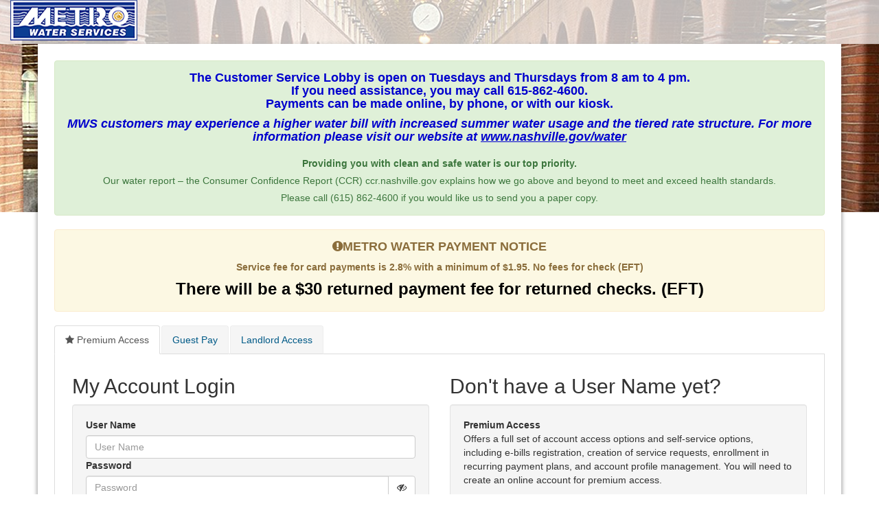

--- FILE ---
content_type: text/html;charset=UTF-8
request_url: https://mwsonline.nashville.gov/app/login.jsp
body_size: 50092
content:






<!DOCTYPE html>
<html lang="en">

<head>

    <meta charset="utf-8">
    <meta http-equiv="X-UA-Compatible" content="IE=edge">
    <meta name="viewport" content="width=device-width, initial-scale=1, maximum-scale=5">
	
			


<meta name="description" content="SilverBlaze Capricorn is your power hub for customer self service web portals supplying electrical energy to residential, commercial and industrial customers.">
<meta name="keywords" content="SilverBlaze, Capricorn, deregulation, heating, energy, power, utility, appliance, range, stove, dryer, water heater, air conditioning, fireplace, home improvement, renovation, electricity, electric power, electric energy, electric generation, electric meter, customer service, electric bill, residential electric rates, business electric rates, energy audit, kilowatt, kilowatt hour, kWh, bill payment information, electrical usage rates, rates, bill payment information, electrical information, electricity information, electrical services">
	
	



	
	
	
	<script src="/capricorn/js/jquery.min.js"></script>
	


	<link href="/capricorn/css/cap.min.css" rel="stylesheet" type="text/css">
	
    

	<link href="/capricorn/capricornCustom.css" rel="stylesheet" type="text/css">
	<link rel="shortcut icon" href="/capricorn/favicon.ico" type="image/x-icon">
	<link rel="icon" href="/favicon.ico" type="image/x-icon">


	<title>Nashville Metro Water :: My Account Login</title>

	


<div id="googleAnalytics"> </div>
	
</head>

<body onLoad="initFields(); getAccountNo();">








	<style type="text/css">

.navbar-default .navbar-nav > li > a {
    color: #FFF;
    font-size: medium;
    text-transform: uppercase;
}
#subTabs > label {
font-size: 1em;
}

</style>
<!--change number: 252-013-->
<div id="main_content_wrapper"><!-- Main Mega Menu Navigation -->
<nav class="navbar navbar-default fhmm" id="main-menu" role="navigation">
<div class="container-fluid " style="background:rgba(255,255,255,0.7);"><!-- Brand and toggle get grouped for better mobile display -->
<div class="navbar-header ">
<div class="navbar-logo "><a class="navbar-brand" href="/app/login.jsp" rel="home" title="Home"><img alt="Capricorn Logo" class="img-responsive" src="/capricorn/images/metro_logo.png" /></a></div>
</div>
<!-- /.navbar-header -->
<div class="pull-right " style="margin-left:15px;">
<div id="chat"></div>
</div>

<!-- /.container -->
</div>
</nav>
<!-- This is the processing dialog (loading bar) for all pages -->

<div aria-hidden="true" aria-labelledby="processingDialog" class="modal fade " data-backdrop="static" data-keyboard="false" id="processingDialog" role="dialog" tabindex="-1">
<div class="modal-dialog ">
<div class="modal-content ">
<div class="text-center ">
<div class="progress progress-striped active capricorn-progress " style="margin-bottom: 0px;">
<div class="progress-bar progress-bar-primary capricorn-progress-bar " style="width: 100%; font-size: 14px;"><strong>Loading...</strong></div>
</div>
</div>
</div>
</div>
</div>
</div>



<div class="capricorn-container container">

	



	
	
	
	

	
	
	
	<div class="alert alert-success ">
    <h4 style="text-align: center; color: rgb(0, 0, 205);"><strong>The Customer Service Lobby is open on Tuesdays and Thursdays from 8 am to 4 pm.<br />
    If you need assistance, you may call 615-862-4600.<br />
    Payments can be made online, by phone, or with our kiosk.</strong></h4>
        
    <p style="text-align: center;"><span style="font-size: 14px;"><span style="color: rgb(0, 0, 255);"></span></span></p>
    
    <h4 style="margin: 0in; text-align: center;"><strong><span style="color: rgb(0, 0, 205);"><i>MWS customers may experience a higher water bill with increased summer water usage and the tiered rate structure. For more information please visit our website at </i></span><a href="http://www.nashville.gov/water"><span style="color: rgb(0, 0, 205);"><i><u>www.nashville.gov/water</u></i></span></a></strong></h4>
    
    <h4 style="margin: 0in; text-align: center;">&nbsp;</h4>
    
    <h4 style="margin: 0in; text-align: center;"><strong></strong></h4>
    
    <p style="text-align: center;"><strong>Providing you with clean and safe water is our top priority.</strong></p>
    
    <p style="text-align: center;">Our water report &ndash; the Consumer Confidence Report (CCR) ccr.nashville.gov explains how we go above and beyond to meet and exceed health standards.</p>
    
    <p style="text-align: center;">Please call (615) 862-4600 if you would like us to send you a paper copy.</p>
    
    <h4 style="margin: 0in; text-align: center;"><strong></strong></h4>
    </div>
    
    <div class="alert alert-warning    " style="text-align: center;">
    <h4><strong><i aria-hidden="true" class="fa fa-exclamation-circle"></i>METRO WATER PAYMENT NOTICE</strong></h4>
    
    <p><strong>Service fee for card payments is 2.8% with a minimum of $1.95. No fees for check (EFT) </strong></p>
    
    <p><font color="black" size="5"><strong>There will be a $30 returned payment fee for returned checks. (EFT) </strong></font></p>
    </div>

	

	
	
		
		
		    
			
				<ul class="nav nav-tabs login-tabs">
				  <li id="userLoginTab" class="active"><a data-toggle="tab" href="#userLogin"><i class="fa fa-star" aria-hidden="true"></i> Premium <span class='hidden-xs'>Access</span></a></li>
				  
				  	<li id="accountAccessTab" class="" ><a data-toggle="tab" href="#guestpay">Guest Pay</a></li>
				  
				  	<li id="accountAccessTab" class="" ><a data-toggle="tab" href="#landlord">Landlord <span class='hidden-xs'>Access</span></a></li>
				    
				</ul>
			
				<div class="tab-content login-tab-content login-panel-tab-content">
				  <!-- ********************* -->
				  <!-- *  TAB: User Login  * --> 
				  <!-- ********************* -->
				  <div id="userLogin" class="tab-pane active">
			
			
					<!-- Login Panel -->
					<div class="col-md-6">
						<h2 id="login_heading" class="bigger">My Account Login</h2>
						<div class="well">
							<form id="login-form" name="login" method="post" action="/app/capricorn?para=index">
								<input type="hidden" name="jspCSRFToken" value="b8d8c9a22fb7791476f702955322ccd9a1672c7b" />
								<div class="capricorn-login-form-group form-group">
									<label for="accessCode" class="control-label">User Name </label>
									<div class="controls"> <input type="text" class="form-control" id="accessCode" name="accessCode" autocapitalize="none" placeholder="User Name"> 
									
									</div>
									<label for="password" class="control-label">Password</label>
									<div class="input-group">
									  <input type="password" class="form-control" id="password" name="password" placeholder="Password" autocomplete="new-password">
									  <span class="input-group-btn toggle-password">
									    <button id="show_pass_btn" class="btn btn-default" type="button" toggle="#password"><span class="sr-only">Show Password Toggle</span><i class="fa fa-eye-slash"></i></button>
									  </span>
									</div>
								</div>
								<div class="capricorn-login-rememberme-wrapper">
									<div class="checkbox capricorn-login-rememberme-checkbox" style="max-width: 50%; display: inline-block;">
										<label> 
											<input type="checkbox" title="null" name="rememberMyAccountNumber" class="" value="Y" /> Remember me  
										</label>
									</div>
									<div class="form-actions capricorn-login-button">	
										<button type="submit" class="btn btn-primary btn-lg" id="login_btn">Login <span class="glyphicon glyphicon-log-in"></span></button>
									</div>
								</div>
								<div class="capricorn-login-form-group">
									<div><a class="btn btn-link" id="capricorn-forgot-password-link" href="/app/forgotPassword.jsp">Forgot your password?</a></div>
									<div><a class="btn btn-link" id="capricorn-forgot-user-link" href="/app/forgotAccessCode.jsp">Forgot your User Name?</a></div>
									
						 			<div><br><div class="alert alert-warning"><h4>Our top priority is to provide you with clean and safe water.</h4><p>Our water report - the Consumer Confidence Report (CCR), ccr.nashville.gov, explains how we go above and beyond to meet and exceed health standards.</p><p> Please call (615) 862-4600 if you would like us to send you a paper copy.</p></div></div>         
				         			
								</div>
								<hr>
								<div class="capricorn-login-btn-wrapper">
									<div class="login-contactus-button"><a href="mailto:mws.online@nashville.gov" id="capricorn-login-help-link">Need help logging in?</a></div>
									<div class="login-quickpay-button">
																		
									</div>
								</div>
								<input type="hidden" name="nextPara" value="" />
								<input type="hidden" name="nextPara_attr1" value="" />
							</form>				
						</div>			
					</div>
					
					<!-- Signup Panel -->
					<div class="col-md-6">
						<h2 id="login_register_heading" class="bigger">Don't have a User Name yet?</h2>
						<div class="well">
							<strong>Premium Access</strong>
<p>Offers a full set of account access options and self-service options, including e-bills registration, creation of service requests, enrollment in recurring payment plans, and account profile management. You will need to create an online account for premium access.</p>
<br />

<p>Creating a User Name gives you access to your account details and some great tools including:</p>

<ul style="list-style:none;">
	<li><i class="fa fa-bar-chart" aria-hidden="true"></i> - View Smart Meter usage data </li>
	<li><i class="fa fa-file-pdf-o" aria-hidden="true"></i> - View and Pay your bills online </li>
	<li><i class="fa fa-list" aria-hidden="true"></i> - Review your transaction and payment history </li>
	<li><i class="fa fa-area-chart" aria-hidden="true"></i> - Analyze and download water and sewer usage</li>
	<li><i class="fa fa-user" aria-hidden="true"></i> - Add multiple accounts to your web profile</li>
	<li><i class="fa fa-tint" aria-hidden="true"></i> - Report and View water outages</li>
</ul>

<p>Before you get started, please have your most recent bill handy to complete the registration form.</p>
<h3 style="margin-top:0;">Need Help Registering or Paying Your Bill?</h3>
      <h4>Follow these <a href="../capricorn/attachments/How%20to%20Register%20and%20Make%20a%20Payment.pdf" target="_new">Simple Steps to Register and Make a Payment</a></h4>

							<hr>
							<div class="button-set clearfix">
								<a href="register.jsp" type="button" class="pull-right btn btn-primary btn-lg" id="capricorn-login-signup">Register Now <span class="glyphicon glyphicon-check"></span> </a>
							</div>
						</div>		
					</div>
				
			
				
				</div>
				<!-- ./tab-pane active (First tab end) -->
			
				<!-- ************************* -->
			    <!-- *  TAB: Account Access  * --> 
			    <!-- ************************* -->
			    
			    <div id="guestpay" class="tab-pane ">
					




<!-- Login Panel -->
<div class="col-md-6">
	<h3>Locate Your Bill</h3>
	<div class="well">
		<form id="guestpay-form" name="guestpayForm" method="post" action="/app/capricorn">
			<input type="hidden" name="para" value="quickPay" />
			<input type="hidden" name="step" value="1" />
			<input type="hidden" name="jspCSRFToken" value="b8d8c9a22fb7791476f702955322ccd9a1672c7b" />
			
			<div class="capricorn-login-form-group form-group">
				<label for="account-guestpay" class="control-label">Account Number</label>
				<div class="controls"> 
					<input type="text" class="form-control" id="account-guestpay" name="accountNumber" 
						autocapitalize="none" placeholder="Account Number"> 
				</div>
			</div>

			<div class="form-actions ">	
				<button type="submit" class=" btn btn-primary btn-lg" >Continue 
				<span class="glyphicon glyphicon-chevron-right"></span></button>
			</div>

		</form>				
	</div>			
</div>
<!-- Signup Panel -->
<div class="col-md-6">
	<h3>What is Guest Pay?</h3>
	<div class="well">
		<strong>Guest Pay</strong>
<p>Using the Guest Pay option is simple! With Guest Pay, E-Checks, credit and debit card payments can be made to any account by simply entering a valid MWS account number. It is the perfect solution for customers who do not have an online account but would still like to pay online. It is also a great option for someone who is not the account holder but wishes to make a payment on behalf of a MWS customer. <span class="text-primary">No registration is required for Guest Pay.</span></p>

	</div>		
</div>

			    </div>
			    
			    <div id="landlord" class="tab-pane ">
					




<!-- Login Panel -->
<div class="col-md-6">
	<h3>Access as a Landlord</h3>
	<div class="well">
		<form id="landlord-form" name="landlordAccess" method="post" action="/app/capricorn?para=index">
			<input type="hidden" name="jspCSRFToken" value="b8d8c9a22fb7791476f702955322ccd9a1672c7b" />
			<input type="hidden" name="loginOption" value="landlord" />
			
			<div class="capricorn-login-form-group form-group">
				<label for="groupCode" class="control-label">CIS Number</label>
				<div class="controls"> <input type="text" class="form-control" id="groupCode" name="groupCode" 
					autocapitalize="none" placeholder="Enter your CIS number"> </div>
			</div>
			
			<div class="capricorn-login-form-group form-group">
				<label for="landlordID" class="control-label">Landlord Name</label>
				<div class="controls"> <input type="text" class="form-control" id="landlordID" name="landlordID" 
					autocapitalize="none" placeholder="Enter your name"> </div>
			</div>

			<div class="form-actions ">	
				<button type="submit" class=" btn btn-primary btn-lg" >Continue 
				<span class="glyphicon glyphicon-chevron-right"></span></button>
			</div>

		</form>				
	</div>			
</div>
<!-- Signup Panel -->
<div class="col-md-6">
	<h3>What is Landlord Access?</h3>
	<div class="well">
		<p><strong>Landlord Access</strong></p>

<p>Allows limited account access, including account number, service address, account balance and payment links for a landlord's multiple properties. <span class="text-primary ">No registration is required for Landlord Access.</span></p>

	</div>
</div>

			    </div>
			    
			    <!-- ./tab-pane (Second tab end) -->
			</div>
			<!-- ./tab-content -->
		 	
			
			
		
	
	
	
	
	
	

	
	<div class="row">
    <div class="col-md-6" style="padding-top:1em;">
        <!-- div class="well">
      <h3 style="margin-top:0;">Are you a new customer?</h3>
      <h4>Fill out our online <a href="http://formsdemo2.silverblaze.com/ApolloWE/ctl?para=publicRequest&amp;workflowProcess=COGSDALECA1" target="newApp">Application for New Service</a></h4>
    </div -->
        
    </div>
   
</div>

	

	
	


</div>
<!-- ./container -->










	<div class="container-fluid" style="background:#4780BB; margin-top:24px; width:100%" >
<div class="container " id="footer" style="margin-top:12px; width:100%">
    <div class="row">
  	  <div class="col-xs-12 col-sm-6 col-md-4">
		<h4 class="footer-text">General Inquiries</h4>
<address class="footer-text"><em class="fa fa-phone"></em>: <a class="footer-text" href="tel:615-862-4600">615-862-4600</a><br />
<em class="fa fa-clock-o"></em>: Mon - Fri: 8:00 AM to 5:00 PM</address>
		<h4 class="footer-text">My Account Support</h4>
		<address class="footer-text">Contact our support team at: <br/>
<em class="fa fa-envelope-o"></em>: <a class="footer-text" href="mailto:mws.online@nashville.gov" style="font-size:14px;">mws.online@nashville.gov</a></address>
		<h4 class="footer-text">Office Location</h4>
<address class="footer-text">Metro Water Services<br />
<a class="footer-text" href="https://www.google.com/maps/place/1700+3rd+Ave+N,+Nashville,+TN+37208,+USA/@36.1841834,-86.7922841,17z/data=!3m1!4b1!4m5!3m4!1s0x88646704ee24f803:0xa588d7f367a7c15e!8m2!3d36.1841834!4d-86.7900954?hl=en" target="map">1700 Third Avenue North</a><br />
Nashville, TN 37208</address>
  	  </div>
  	  <div class="col-xs-12 col-sm-6 col-md-4">
		<h4 class="footer-text">Emergency Contact</h4>
		<address class="footer-text"><a class="footer-text" href="http://www.nashville.gov/Water-Services/Customers/Emergency.aspx" target="emergency">24/7 Emergency Service or Report a Leak</a><br/>
<em class="fa fa-envelope-o"></em>: <a class="footer-text" href="mailto:MWSdispatchers@nashville.gov" style="font-size:14px;">MWSdispatchers@nashville.gov</a></address>

<h4 class="footer-text">Questions Regarding Other Metro<br />
Government Services</h4>

<div class="footer-text capricorn-block-bottomspace "><span style="display: inline-block;font-size: 200%;line-height: 10px;vertical-align: middle;">&infin;</span>:<a class="footer-text" href="https://hub.nashville.gov"> Check out hubNashville</a></div>
		<h4 class="footer-text">Current Outages</h4>
<address><a class="btn btn-default btn-lg" href="http://www.nashville.gov/Water-Services/Customers/Metro-Water-Services-Outage-Map.aspx" target="outageMap" type="button">Outage Map <i aria-hidden="true" class="fa fa-map-marker"></i> </a></address>
  	  </div>
<div class="col-xs-12 col-sm-6 col-md-4 ">
  	  	<h4 class="footer-text">Text Size:</h4>
<div><img alt="Font Decrease" id="zoom_out_page" src="/capricorn/images/fontDecrease.png" style="border: 1px solid #999; background-color:#fff;" /> <img alt="Font Normal" id="back_to_original_page" src="/capricorn/images/fontNormal.png" style="border: 1px solid #999; background-color:#fff;" /> <img alt="Font Increase" id="zoom_in_page" src="/capricorn/images/fontIncrease.png" style="border: 1px solid #999; background-color:#fff;" /></div>

		<h4 class="footer-text">Choose a Language:</h4>

		
		<!-- Google Translation -->
<style type="text/css">.goog-te-banner-frame{display: none !important;}
		  body{top: 0px !important;}
		  .goog-te-balloon-frame{display: none !important;}
		  font{background: transparent !important;}
		</style>
		<div id="google_translate_element"></div>
<!-- ./Google Translation --><script>
		function googleTranslateElementInit() {
		  new google.translate.TranslateElement({
			pageLanguage: 'en',	// Source language
			includedLanguages: 'af,ar,az,be,bg,bn,bs,ca,ceb,cs,cy,da,de,el,en,eo,es,et,eu,fa,fi,fr,ga,gl,gu,hi,hmn,hr,ht,hu,hy,id,is,it,iw,ja,jv,ka,km,kn,ko,la,lo,lt,lv,mk,mr,ms,mt,nl,no,pl,pt,ro,ru,sk,sl,sq,sr,sv,sw,ta,te,th,tl,tr,uk,ur,vi,yi,zh-CN,zh-TW',
		    //gaTrack: true, gaId: 'UA-12345-12',							// Track translation usage in Google Analytics
		    //layout: google.translate.TranslateElement.InlineLayout.HORIZONTAL
		    layout: google.translate.TranslateElement.InlineLayout.SIMPLE
		  }, 'google_translate_element');
		}
		</script><script type="text/javascript">
    $.getScript( "https://translate.google.com/translate_a/element.js?cb=googleTranslateElementInit" )
    .done(function( script, textStatus ) {
      //console.log( textStatus );
    });
	</script></div>


  	  </div>
  	</div>
  </div>
<div align="center" style="padding-top:15px;">
</div>

<!--change number: 252-013--><!-- end for main_content_wrapper -->















<script>
//CAP-2586
var isSubmitting = false;
</script>


	<script src="/capricorn/js/cap.min.js"></script>
	




<script src="/capricorn/js/custom.js"></script>

<script>


//change the moment locale globally based on the language code.
moment.locale('en');


function showProcessingDialog(processingBarLabel) {
	if(processingBarLabel != null && processingBarLabel !== ''){
		$("#processingBarLabel").html(processingBarLabel);
	}
	$("#processingDialog").modal('show');
}

function hideProcessingDialog(){
	$("#processingDialog").modal('hide');
}

$(document).ready(function() {
	var secureFlag = true;

	/* Close the scotch panel (left-menu) while clicking on iframe contents. */
	$('body, .tabContentWrapper').on('click', function(e){
		if(window.parent.dashboardScotchPanel !== undefined){			
			window.parent.dashboardScotchPanel.close();
		}
	});

	
	
	$("head").append("<link href='//fonts.googleapis.com/css?family=Roboto' rel='stylesheet' type='text/css'>");
	
	$("head").append("<link href='//fonts.googleapis.com/css?family=Open+Sans:300italic,400italic,700italic,400,300,700' rel='stylesheet' type='text/css'>");
	
	
    
    
	
	// =========================================
    
	// JS codes for topIncludeV3.jsp
	//$("#subtabs, #xs-subtabs").buttonset();

	//$("#subtabs input[type=radio], #xs-subtabs input[type=radio]").change(function() {
	$(document).on("click", "[id^='subTabs-'], [id^='xs-subTabs-']", function(e){
		e.preventDefault();

	    // 330-694 Kubra changes for EMWD support generic landing page and open page in new window instead of iframe via opttar
	    // CAP-833: Modified logic for subMenu(TopNavigationMenu) to support the optionTarget value and behave accordingly.
	    // Possible targetOption values are: _top, _parent, _blank, and any custom value.
	    // _top and _parent would open the response in the same tab.
	    // _blank and custom target value would open the response in the new tab.
		var optionTarget = $(this).attr("data-opttar");
		if ('_parent' === optionTarget ) { // same tab
			window.parent.location.href = $(this).attr("rel") + '&opttar='+optionTarget;
			return false;
	
		} else if ('_top' === optionTarget ) { // same tab
			window.top.location.href = $(this).attr("rel") + '&opttar='+optionTarget;
			return false;
		
		} else if (('_blank' === optionTarget) || ('' != optionTarget) ) { // new tab for _blank target or any other customized target
			window.open($(this).attr("rel") + '&opttar='+optionTarget, optionTarget) ;
			var _this = this;
			setTimeout(function() { $(_this).parent().removeClass('active') ;}); // trick to deselect the radio
			
		} else {
			showProcessingDialog();
			window.location.href = $(this).attr("rel");			
		} 
		
		
	}); 

 	
 	
	
	$("#subtabs, #xs-subtabs, #myAccountTabs").click(function(e){	
		
		
		var element=e.target.href;
		
		if(element === undefined){
			
			element=e.target.id;
		}
		
		if(sessionStorage.getItem("unsavedchanges") == "true" && !element.includes("tabs-MYACCT")){
			
			
			if (confirm('You have unsaved changes. Are you sure you want to leave this page?')) {
				sessionStorage.setItem("unsavedchanges","false");
				return true;
			} else {
	  			$('#myAccountTabs li a:focus').css('outline-color','transparent');
			    return false;
			}
		}
		
		
	});
	
	
	$(window).on('beforeunload', function(){
		sessionStorage.setItem("unsavedchanges","false");
	});
	
	// END JS codes for topIncludeV3.jsp
	// =========================================
    
   $('#SMCONSUM').click(function() {
     	showProcessingDialog();
   });
   $('#SMARTCON').click(function() {
     	showProcessingDialog();
   });
   
   $('a[rel*=blockUI]').click(function() {
    	showProcessingDialog();
   });


	// Setup jQuery button styling
	$( "input:submit, input:button, a, button", ".buttonV2" ).button();
	$( "a", ".buttonV2" ).click(function() { return false; });

	// Setup shadows
	$('.box.standard').shadow();
	$('.box.lifted').shadow('lifted');
	$('.box.perspective').shadow('perspective');
	$('.box.raised').shadow('raised');
	$('.box.sides-vt-1').shadow({type:'sides',sides:'vt-1'});
	$('.box.sides-vt-2').shadow({type:'sides',sides:'vt-2'});
	$('.box.sides-hz-1').shadow({type:'sides',sides:'hz-1'});
	$('.box.sides-hz-2').shadow({type:'sides',sides:'hz-2'});
	$('.box.rotated').shadow({type:'rotated',rotate:'-5deg'});	

	// Help text dialog
    $(".helpLink").click(function () {
        $("#helpDialog").attr('src', $(this).attr("href"));
        $("#helpDiv").dialog({
            width: 640,
            height: 450,
            modal: true,
            close: function () {
                $("#helpDialog").attr('src', "about:blank");
            }
        });
        return false;
    }); 
    
    // change number: 252-013
	var f=navigator.userAgent.search("Firefox");
	var c=navigator.userAgent.search("Chrome");
	var ie=navigator.userAgent.search("MSIE") + (navigator.userAgent.search(/Trident/)); // MSIE for older ie and Trident for newer IE such as IE 11
	var ie9=navigator.userAgent.search("MSIE 9.0");
    
    // set the zoom level from cookie
    var cookie_name = "zoom_level";
    var index = document.cookie.indexOf(cookie_name);
    var zoomlvl = 100;
    
	// change number: 252-013
	// write cookies
	function write_cookie_for_zoom(zoomLevel)	{
		$.cookie(cookie_name, zoomLevel,  { path: '/', expires: 3650, secure: secureFlag });
	}
    
    if (index >= 0) {
    	zoomlvl = Number(document.cookie.substring(index).split(";")[0].split("=")[1]);
    	 
    	if(zoomlvl!=100){
    		zoom(zoomlvl);
    	}

    }else{
   		/*console.log("Cookie not Found at the beginning.");*/
    }
 
   // zoom in the page
   $("#zoom_in_page").click(function () {
        // max zoom level is 150%
        if(zoomlvl>= 150){
          return;
        }
        zoomlvl += 10;
        zoom(zoomlvl);
   });
   
   // zoom out the page
   $("#zoom_out_page").click(function () {
   		// min zoom level is 70%
        if(zoomlvl<=70){
          return;
        }
    	zoomlvl -= 10;
    	zoom(zoomlvl);
   });
   
   // zoom back
   $("#back_to_original_page").click(function () {
    	zoomlvl = 100;
    	zoom(zoomlvl);
   });
   

   function zoom(zoomlvl){
	   	if(f>-1){ // for firefox, use css3: transform:scale
	        $("body").css({
	      			"-moz-transform": "scale(" + zoomlvl/100 + ")",
	     			"-moz-transform-origin": "0 0"
	   		});
	        var viewPortWidth = $(window).width();
	   		var currMainContentWrapperWidth = viewPortWidth * (zoomlvl/100);
	   		var mainContentWidthDiff = (currMainContentWrapperWidth - viewPortWidth) / 2;
			if(mainContentWidthDiff>50){ /* zoom in */
		   		$("body").css("left", "-" + mainContentWidthDiff + "px");
			}else if(mainContentWidthDiff<50){  /* zoom out */
		   		$("body").css("left", mainContentWidthDiff + "px");
			}
	   		
	    }else if(ie9>-1){ // for ie9
	    	$("body").css({
	 			"transform": "scale(" + zoomlvl/100 + ")",
				"transform-origin": "0 0",
				"-ms-transform": "scale(" + zoomlvl/100 + ")",
				"-ms-transform-origin": "0 0"
			});
	    
	    }else{  // for other browers, use zooming
	   	  $("body").css("zoom", zoomlvl+"%");
	  	  if(ie>-1){  // for ie, re-position the div to center
	  		 $("body").css("width", "100%");
	  	  	
	  	     // center the viewport in the center if there is scroll bar in the window.
	  	     var newPosition =  ($(document).width() - $(window).width())/2;
	  	   	 window.scrollTo(newPosition,0);
	      }
	   	}
	   	write_cookie_for_zoom(zoomlvl);
   }
   
   
   
   
  
  
  
  
  function onElementHeightChange(elm, callback){
		
		if(elm == null)
			return;
		var index = 0;
		var lastHeight = elm.clientHeight, newHeight;
	    (function run(){
	        newHeight = elm.clientHeight;
	        
	        
	        if( lastHeight != newHeight || (lastHeight == newHeight && !iframeHeightAdjusted))
	            callback();
	        lastHeight = newHeight;

	        if( elm.onElementHeightChangeTimer )
	            clearTimeout(elm.onElementHeightChangeTimer);

	        //console.log('run' + (index++));
	        elm.onElementHeightChangeTimer = setTimeout(run, 500);
	    })();
	    
	    // #330-300 - 2018-11-15 : Enhance the performance by reducing the workload. Cancel the resize function in 10 seconds.
	    
	    if( elm.onElementHeightChangeTimer ){
	    	setTimeout( function(){
	    		clearTimeout(elm.onElementHeightChangeTimer);
	    		//console.log('clear timeout');
	    	}, 5000);
	    }
	}
  
  onElementHeightChange(document.body, function(){
		resizeIFrameWhenBodyHeightChanges();
	  });  	
  	//setTimeout(resizeIFrameWhenBodyHeightChanges, 2000);
   
	
	$(document).on('click', ".logoff", function(e){
	 	e.preventDefault();
	 	$("#form-logoff").submit();
	});
  	
}); /* end jQuery.document.ready() */




var iframeHeightAdjusted = (typeof $.cookie("googtrans") == 'undefined' || $.cookie("googtrans") === "/en/en");


// 2017-06-06 @hli: Resize current active iframe according to its own content height when the page finishes loading.
// 2017-08-14 @grohman: Account for new dashboard nav.
function resizeIFrameWhenBodyHeightChanges(){
	  var $frametabs = parent.$('.iframetab');
	  var currentFrame;
	  $frametabs.each(function(){ 
		  var $iframeTabContainer = $(this).closest(".tab-pane");
		  if($iframeTabContainer.css("display") != "none"){ // all other iframes are invisible. Find the current active iframe.
			  currentFrame = $(this);
			  currentFrame.load(resizeIframe()); // reload the current iframe size.
			  return;
		  }
	  });
	  
	  // reload iframe according to the content size.
	  function resizeIframe() {
	  	  var frameBodyElment = currentFrame.contents().find("body")[0];
	  	  if(frameBodyElment == undefined){
	  		  return;
	  	  }
		  var contentHeight = frameBodyElment.offsetHeight;
		  
		  var myScotchNav = parent.document.getElementById('myAccountTabs');
		  if(typeof myScotchNav !== 'undefined'){
			  if(contentHeight < myScotchNav.offsetHeight){
				  contentHeight = myScotchNav.offsetHeight;
			  }
		  }
		  
		  
		  
		  if(!iframeHeightAdjusted){
		  	 currentFrame.height(contentHeight+1);
		  	 iframeHeightAdjusted = true;
		  }
				  
		  // CAP-997 V4 - Default height of Iframes
		  // Get the iframe padding height from menu option code and para from above java code.  
		  // Compare it with contentHeight and take the larger one to set the default page height.
		  var iframePaddingHeight = 0;
		  var maxHeight = contentHeight;
		  if(iframePaddingHeight > contentHeight) {
			  maxHeight = iframePaddingHeight;
	      
			  resizeInnerIframe(maxHeight); 
		  }
		  
		  currentFrame.height(maxHeight + 1);
		  
	  }
	  
	  
	  function resizeInnerIframe(outerIframeHeight){
	  	  var innerFrame = $(".heightAdjustedInnerIframe");
		  if(innerFrame[0]){
			  innerFrame[0].height = calculateHeightInnerIframe(outerIframeHeight);
		  }
	  }
	  
	  
	  function calculateHeightInnerIframe(outerIframeHeight){
		  var subtabs = $("#subtabs");
		  var subtabsVertical = $("#xs-subtabs");
		  if(subtabs[0] || subtabsVertical[0]){
			  return calculateHeightWithSubTabs(subtabs, subtabsVertical, outerIframeHeight);
		  } else{
			  return calculateHeightWithoutSubTabs(outerIframeHeight);
		  }
	  }
	  
	 function calculateHeightWithSubTabs(subtabs, subtabsVertical, outerIframeHeight){
		  var subtabsHeight = subtabs[0].offsetHeight;
		  var subtabsVerticalHeight = subtabsVertical[0].offsetHeight;
		  var innerHeight = outerIframeHeight;
		  
		  
		  if(subtabsHeight != 0){
			  innerHeight -= (subtabsHeight + 70);
		  } else if(subtabsVerticalHeight != 0){
			  innerHeight -= (subtabsVerticalHeight + 70);
		  }
		  
		  return innerHeight;
	 }
	 
	 function calculateHeightWithoutSubTabs(outerIframeHeight){
		 
		 return (outerIframeHeight - 70);
	 }
}









	$.fn.dataTable.ext.errMode = 'throw';


function MM_openBrWindow(theURL,winName,features) { //v2.0
  return window.open(theURL,winName,features);
}

</script>


<!-- Page Rating JS -->
<script>
	
	function browserSupportsCors() {
	    if ("withCredentials" in new XMLHttpRequest()) return true;
	    else if (typeof XDomainRequest == "object") return true;
	    else return false;
	}

	$(document).ready(function(){
		var $star_rating = $('.star-rating .fa');

		var SetRatingStar = function() {
		  return $star_rating.each(function() {
			if (parseInt($star_rating.siblings('input.rating-value').val()) >= parseInt($(this).data('rating'))) {
			  return $(this).removeClass('fa-star-o').addClass('fa-star');
			} else {
			  return $(this).removeClass('fa-star').addClass('fa-star-o');
			}
		  });
		};

		$star_rating.on('click', function() {
		  $star_rating.siblings('input.rating-value').val($(this).data('rating')).change();
		  return SetRatingStar();
		});

		SetRatingStar();
	});
	
	
	// Page Rating 
	$('input[name="pageRating"]').on("change", function(){
		
		var pageRating = $(this).val();
		var documentId = $('#pageCommentsAndRating').find('input[name="documentId"]').val();
		var pageRatingCSRFToken = $('#pageCommentsAndRating').find('input[name="jspCSRFToken"]').val();
			
		var url = "/app/capricorn?para=documentRatingAndComments&type=RATING"; 

		if(browserSupportsCors()) {
			jQuery.ajax({
				type: "POST",
				cache: false,
				url: url,
				data: {
					"pageRating" : pageRating,
					"documentId" : documentId,
					"jspCSRFToken" : pageRatingCSRFToken
				}
			})
			.done(function(data){ 
				
				$('#input-pageRating').val("");

				$('#ratingResponse').html(data);
			});
		} else {
			alert("CORS not supported");
		}
		
	});	
	
	// Page Comments 
	function submitDocumentComments(){
		var documentId = $('#pageCommentsAndRating').find('input[name="documentId"]').val(); 
		var ratingComment = $('#input-pageComment').val();
		var pageRatingCSRFToken = $('#pageCommentsAndRating').find('input[name="jspCSRFToken"]').val();
		
		if(ratingComment === "") return;
		
		var url = "/app/capricorn?para=documentRatingAndComments&type=COMMENT"; 

		if(browserSupportsCors()) {
			jQuery.ajax({
				type: "POST",
				cache: false,
				url: url,
				data: {
					"documentId" : documentId,
					"ratingComment" : ratingComment,
					"jspCSRFToken" : pageRatingCSRFToken
				}
			})
			.done(function(data){ 
				$('#input-pageComment').val("");

				$('#commentsResponse').html(data);
			});
		} else {
			alert("CORS not supported");
		}
		
	}
	
	$('button[name="pageCommentButton"]').on("click", function(){
		submitDocumentComments();
	});		
	
	$("#pageCommentForm").on('submit', function(e){
		e.preventDefault();
		submitDocumentComments();
	});
	
	
	// =========================================================
	// Center modal dialog to the middle of current view.
	// =========================================================
	var iframeId = "";
	var iframeTop = 0;
	if(window.frameElement){
       	iframeId = window.frameElement.id;
       	iframeTop = parent.$("#"+iframeId).offset().top;  // get the iframe top, i.e. the height between 0 and the iframe's top border.
    }
	// A variable that saves the original form data to detect if the form has been changed when submitting the form.
	var $form_original_data = "";
	// reposition the dialog modal based on the screen view.
	/* $(document).on('shown.bs.modal', '#subscribeDialog, #ajaxSelectLinkedAccountsModal, #ajaxViewAddtionalProfileModal', function(e) {
		// cache the element into js.
	   var $currentTarget = $(e.currentTarget); // modal
	   var dialog = $currentTarget.find('.modal-dialog');
	   centerModalWidget(dialog);
       
   	});	 */
   	
   	$(document).on('shown.bs.modal', '.modal:not(#processingDialog)', function(e) {
		// cache the element into js.
	   var $currentTarget = $(e.currentTarget); // modal
	   var dialog = $currentTarget.find('.modal-dialog');
	   
	   
	   resizeModalForView($currentTarget);
	   
	   
	   if(navigator.userAgent.match(/(iPod|iPhone|iPad)/)){
		   parent.$('body,html').addClass("modal-open");
	   }else{
		   centerModalWidget(dialog);
	   }
   	});	
   	
   	
   	function resizeModalForView($currentTarget){
 	   var percentageInsideWindow = 0.65; 
   	   var modalObj = $currentTarget.find('.modal-content');
	   var modalCurrentHeight = $(modalObj).height();
   	   var modalNewHeight = parent.window.innerHeight * percentageInsideWindow;
	   if (modalCurrentHeight > modalNewHeight) {
		   //alert("modalCurrentHeight=" + modalCurrentHeight); // leave it for debug.
		   //alert("modalNewHeight=" + modalNewHeight); // leave it for debug.
		   var modalBody = $currentTarget.find('.modal-body');
		   
		   var modalHeaderHeight = $currentTarget.find('.modal-header').height();
		   var modalFooterHeight = $currentTarget.find('.modal-footer').height();
		   var newModalBodyHeight = Math.max(modalNewHeight - modalHeaderHeight - modalFooterHeight, 50);
		   //alert("newModalBodyHeight=" + newModalBodyHeight); // leave it for debug.
		   $(modalBody).height(newModalBodyHeight);
		   $(modalBody).css('overflow-y', 'auto'); 
	   }
   	}
   	
   	
	$(document).on('hide.bs.modal', '.modal:not(#processingDialog)', function(e) {
		if(navigator.userAgent.match(/(iPod|iPhone|iPad)/)){
			parent.$('body, html').removeClass("modal-open");
		}
	});
   	
   	
	
    $('#processingDialog').on('show.bs.modal', function(e){  
    	var $currentTarget = $(e.currentTarget); // modal
	   	var dialog = $currentTarget.find('.modal-dialog');
	   	centerModalWidget(dialog, 450); // note: make the height larger such as 450 would put the widget higher instead of center.
    });
  
   	
	
 	// a function to center the passed in dialog/modal in the current view port.
   	function centerModalWidget(dialog, dialogHeight){
        var offset = $(parent.document).scrollTop(); // Get the current vertical position of the scroll bar for the first element in the set of matched elements
        var actualViewportHeight = parent.window.innerHeight;
        // #330-304 - Enhance the centerModal logic by using a more accurate modal height if applicable.
        var modalHeight = 0;

        // #330-370: use the height from the parameter by default. If no height value is passed in, detect the modal height programmatically.
        if(typeof(dialogHeight) !== 'undefined' && dialogHeight!==0){
        	modalHeight = dialogHeight;
        }else{
        	modalHeight = dialog.height();
        }
        
     	// If the modalHeight is still 0, then use an average height value.
        if(modalHeight == 0)
        	modalHeight = 495;  
        
     	// show the modal at the position of (parent.scrollTop - iframe's top) [inner viewport start point] + (actualViewportHeight-modalHeight)/2) [center in the current view port] .
        var newPosition = 0;
     	var innerFrameTop = 0;
        if(window.frameElement){ // if this is inside a iframe, then calculate the distance between iframeTop and scrollTop. If not a iframe, then always use 0.
        	// #330-337 - When the view port is staying at the top of the iframe, this value should allow to be negative.The negative iframeTop value should be included in the calculation for centering. 
        	//innerFrameTop = Math.max(0, offset-iframeTop);
        	innerFrameTop = offset-iframeTop;
        	// #330-337 - the final new position must be either positive value or 0.
        	newPosition = Math.max(0, innerFrameTop + (actualViewportHeight-modalHeight)/2);
        }else{
        	innerFrameTop = offset;
        	newPosition = Math.max(0, (actualViewportHeight-modalHeight)/2);
        }
     	
        
        
        /* 
        console.log("innerFrameTop=" + innerFrameTop);
        console.log("actualViewportHeight=" + actualViewportHeight);
        console.log("modalHeight=" + modalHeight);
        console.log("scrollTop=" + offset);
        console.log("iframeTop=" + iframeTop);
        console.log("innerFrameTop=scrollTop-iframeTop= " + innerFrameTop);
        console.log("newPosition = innerFrameTop + (actualViewportHeight-modalHeight)/2 = " + newPosition);
        */
        dialog.css("top", newPosition);
        
/*  	   if(innerFrameTop>0){ // if the viewport is showing deep down in the parent window, i.e. innerFrameTop will be greater than 0. Show the dialog in the center of innerFrameTop.
        	dialog.css("top", newPosition);
 	   } else{ // if the viewport is showing the top of the parent window, i.e. innerFrameTop will be 0. Show the dialog closed to the top of inner frame.
 		    dialog.css("top", "20%");
 	   } */
   	} 

 	
   	$(document).on('click', ".btnClickLoading", function(e){
   		var $thisButton = $(this);
   		if($thisButton.attr("data-loading-text") === ""){ // add the default loading message if not set.
   			$thisButton.attr("data-loading-text", "Loading...");
   		}
   		$thisButton.button('loading');
   	});
   	
   	
   	var iframeId = "";
	if(window.frameElement){
       	iframeId = window.frameElement.id;
    }
   	
	Highcharts.setOptions({
		lang: {
			decimalPoint: '.',
			thousandsSep: ','
		},
		exporting: {
			enabled: true
		}
	});
   	
   	
	
	
	$(document).ready(function(){
		  $('[data-toggle="popover"]').popover({
			    container: 'body'
		  });
	});
	
 	
</script>







<!-- Script to Activate the Carousel -->
<script>
$('.carousel').carousel({
	interval: 5000 //changes the speed
})
</script>

<script>
	
	
	// +---------------------------------------------------------------------
	// | Auto Refresh: 330-263 
	// +---------------------------------------------------------------------
	var itimer;
	var timeInterval;
	
	function set_interval() { 
		var timeoutMins = 1000 * 1 * 300; 
		itimer=setTimeout("auto_reload()",timeoutMins);
	}
	
	function auto_reload() {
	  location.replace('/app/login.jsp');
	}
	// +---------------------------------------------------------------------
		
	
	function initFields() {
	   	var form = document.login;
	   	/* #CAP-3569 */
       /*  form.accessCode.focus();
	    form.accessCode.select(); */ 
		
		set_interval();
		
	}
	
	function processRememberMyAccountNumber() {
	  // if rememberMyAccountNumber flag is check, then write the account# to the PowerStream cookie
	  if (document.login.rememberMyAccountNumber.checked == true) {
	    write_cookie('Y');
	  } else {
	    write_cookie('N');
	  }
	  
	}
	
	cookie_name = "mwsonline.nashville.gov_admin";
	function write_cookie(writeAcctFlag)	{
	  if (document.cookie) {
	    index = document.cookie.indexOf(cookie_name);
	  } else {
	    index = -1;
	  }
	  if (index == -1) { // cookie not found
	    if (writeAcctFlag == "Y") {
	   	  // #330-068 : @jli 2018-02-16 - encode the access code value before putting it into cookie  
	      document.cookie = cookie_name + "=" + encodeURI(document.login.accessCode.value) + "; expires=Wednesday, 01-Aug-2040 08:00:00 GMT";
	    }
	  } else { // cookie found
	    if (writeAcctFlag == "Y") {
	      // #330-068 : @jli 2018-02-16 - encode the access code value before putting it into cookie.
	      document.cookie = cookie_name + "=" + encodeURI(document.login.accessCode.value) + "; expires=Wednesday, 01-Aug-2040 08:00:00 GMT";
	    } else {
	      document.cookie = cookie_name + "=NA";
	    }
	  }
	}
	
	function getAccountNo()	{
	  if (document.cookie) {
	    index = document.cookie.indexOf(cookie_name);
	    if (index != -1) { // cookie for powerstream found
	      countbegin = (document.cookie.indexOf("=", index) + 1);
	      countend = document.cookie.indexOf(";", index);
	      if (countend == -1) {
	        countend = document.cookie.length;
	      }
	      accountNo = document.cookie.substring(countbegin, countend);
	      if (accountNo == "NA") {
	        accountNo = "";
	        document.login.rememberMyAccountNumber.checked = false;
	      } else {
	        document.login.rememberMyAccountNumber.checked = true;
	      }
	      // #330-068 : @jli 2018-02-16 - decode the access code value when retrieving it from cookie.  
	      document.login.accessCode.value = decodeURI(accountNo);
	      if (document.login.accessCode.value != "") {
	        document.login.password.focus();
	      }
	    } else { // cookie for powerstream not found
	      document.login.rememberMyAccountNumber.checked = false;
	    }
	  }
	}
	
	jQuery(function ($) {
		
	    $('#login-form').validate({
		    rules: {
		    	 accessCode: {
			        required: true
			     },
				 password: {
					required: true
				 }
		    },
	        highlight: function(element) {
	            $(element).closest('.form-group').addClass('has-error');
	        },
	        unhighlight: function(element) {
	            $(element).closest('.form-group').removeClass('has-error');
	        },
	        errorElement: 'span',
	        errorClass: 'help-block',
	        errorPlacement: function(error, element) {
	            if(element.parent('.input-group').length) {
	                error.insertAfter(element.parent());
	            } else {
	                error.insertAfter(element);
	            }
	        },
	        submitHandler: function(form) {
	    	   $("#processingDialog .progress-bar").html("<strong aria-live='polite'>Please wait a few seconds while we verify your login information...</strong>");
	    	   $("#processingDialog").modal('show');
	    	   processRememberMyAccountNumber();
	    	   form.submit();
	        }
	    }); 
	    
	    
	    
	    
	    // 330-717 add validation for account format
	    
	   $.validator.addMethod("account_number_login", function(value, element) {
		    return this.optional(element) ||
		        value.trim().match(/^[0-9]+$/);
		}, "Please enter a valid account number. See example below.");	   
	 	// 2018-04-20 DM 330-117: Added loading feedback and validation
	    $('#anonymous-form').validate({
		    rules: {
		    	account: {
			        required: true,
			        account_number_login: true // 330-717 add validation for account format
			     }
		    },
	        highlight: function(element) {
	            $(element).closest('.form-group').addClass('has-error');
	        },
	        unhighlight: function(element) {
	            $(element).closest('.form-group').removeClass('has-error');
	        },
	        errorElement: 'span',
	        errorClass: 'help-block',
	        errorPlacement: function(error, element) {
	            if(element.parent('.input-group').length) {
	                error.insertAfter(element.parent());
	            } else {
	                error.insertAfter(element);
	            }
	        },
	        submitHandler: function(form) {
	    	   $("#processingDialog .progress-bar").html("<strong>Please wait a few seconds while we verify your login information...</strong>");
	    	   $("#processingDialog").modal('show');
	    	   // 330-621 double click handing, disable submit buttons for standard access after submit and show modal
	    	   $('button').attr('disabled', true);
	    	   form.submit();
	        }
	    });
	    
	    
	    $('#landlord-form').validate({
		    rules: {
		    	groupCode: {
			        required: true
			    },
			    landlordID: {
			        required: true
			    }
		    },
	        highlight: function(element) {
	            $(element).closest('.form-group').addClass('has-error');
	        },
	        unhighlight: function(element) {
	            $(element).closest('.form-group').removeClass('has-error');
	        },
	        errorElement: 'span',
	        errorClass: 'help-block',
	        errorPlacement: function(error, element) {
	            if(element.parent('.input-group').length) {
	                error.insertAfter(element.parent());
	            } else {
	                error.insertAfter(element);
	            }
	        },
	        submitHandler: function(form) {
	    	   $("#processingDialog .progress-bar").html("<strong>Please wait a few seconds while we verify your login information...</strong>");
	    	   $("#processingDialog").modal('show');
	    	   form.submit();
	        }
	    }); 
	    
	    
	    $('#guestpay-form').validate({
		    rules: {
		    	accountNumber: {
			        required: true
			    }
		    },
	        highlight: function(element) {
	            $(element).closest('.form-group').addClass('has-error');
	        },
	        unhighlight: function(element) {
	            $(element).closest('.form-group').removeClass('has-error');
	        },
	        errorElement: 'span',
	        errorClass: 'help-block',
	        errorPlacement: function(error, element) {
	            if(element.parent('.input-group').length) {
	                error.insertAfter(element.parent());
	            } else {
	                error.insertAfter(element);
	            }
	        },
	        submitHandler: function(form) {
	    	   $("#processingDialog .progress-bar").html("<strong>Please wait a few seconds while we verify your login information...</strong>");
	    	   $("#processingDialog").modal('show');
	    	   form.submit();
	        }
	    }); 
	  	
	    
	    
	    
	    
    });

</script>



<script>
	
	$(".toggle-password button").click(function() {
		$(this).children("i").toggleClass("fa-eye fa-eye-slash");
		var pwdInput = $($(this).attr("toggle"));
		if (pwdInput.attr("type") === "text") {
			pwdInput.attr("type", "password");
		} else {
			pwdInput.attr("type", "text");
		}
	});
	
	
	$(document).on('click', "#pickVerificationMethod a", function(e){
		e.preventDefault();
		var $verifiMethodCode = $(this).data("verifimethod");
		var $verifiMethodLabel = $(this).text();
		$("#btnLabel-pickVerifiMethod").text($verifiMethodLabel);
		
		var $selectedVerifiMethodCode = $('#id-selectedVerifiMethod');
		$selectedVerifiMethodCode.val($verifiMethodCode);
		$selectedVerifiMethodCode.valid();
	});
	
	jQuery(function($){
		
		if($("#btnLabel-pickVerifiMethod").length){
			var $btnPickVerifiMethod = $("#btnLabel-pickVerifiMethod");
			var $btnPickVerifiMethodLabel = $btnPickVerifiMethod.text().trim();
			if($btnPickVerifiMethodLabel === ""){
				var $verifiMethodCode = $btnPickVerifiMethod.data("verifimethod");
				var $firstVerifiMethodOption = $("#pickVerificationMethod li:first-child>a");
				var $firstVerifiMethodOptionLabel = $firstVerifiMethodOption.text();
				var $firstVerifiMethodOptionCode = $firstVerifiMethodOption.data("verifimethod");
				$("#btnLabel-pickVerifiMethod").text($firstVerifiMethodOptionLabel);
				
				var $selectedVerifiMethodCode = $('#id-selectedVerifiMethod');
				$selectedVerifiMethodCode.val($firstVerifiMethodOptionCode);
			}
		}
	});
	
</script> 
</body>
</html>



--- FILE ---
content_type: text/css
request_url: https://mwsonline.nashville.gov/capricorn/capricornCustom.css
body_size: 4137
content:
/* Add your custom CSS overrides here */ 
body { 
    height: 100%; 
    background: url(../capricorn/images/mgws03-05-Omohundro-filtration.jpg) no-repeat scroll 50% 0 #FFFFFF !important; 
    background-color: #FFF; 
} 
 
/* --------------------------------------------------------------- 
   Left Nav Dashboard Styles - START */ 
    
#scotch-panel { 
	background-color:#FFF; 
} 
 
#myAccountTabs { 
	background-color:#FFF; 
	border-right:1px solid #eee; 
} 
 
#mainTabs-dashboard { 
	background: #eee; 
} 
 
#dbln-tab-content.tab-content > .tab-pane { 
	border-left	:0; 
} 
 
.sidebar ul li { 
    border-bottom: 1px solid #e7e7e7; 
	border-right: 1px solid #e7e7e7; 
} 
 
.sidebar ul li.active { 
	border-right: 0px; 
} 
 
.tab-content>.active, .tabContentWrapper { 
    background: #eee; 
} 
 
.navbar-logo { 
	max-width:200px; 
} 
 
.nav-tabs { 
    border-bottom: 0 !important 
} 
 
.nav-tabs>li.active>a, .nav-tabs>li.active>a:hover, .nav-tabs>li.active>a:focus { 
    background-color: #eee; 
} 
 
.nav > li > a:hover, .nav > li > a:focus { 
    text-decoration: none; 
    background-color: #eee; 
} 
 
.ldb-nav > a, .ldb-nav > a:visited, .ldb-nav > a:active, .ldb-nav > a:focus, .ldb-nav > a:hover { 
	color: #FFF; 
} 
 
.tabs-left>li.active>a, .tabs-left>li.active>a:hover, .tabs-left>li.active>a:focus{ 
	background-color: #eee; 
} 
 
#cap_table_account_ribbon .cap-table-cell{ 
	padding: .35em .55em; 
} 
 
/* --------------------------------------------------------------- 
   Left Nav Dashboard Styles - END */ 
    
.capricorn-container { 
	/*background:rgba(255,255,255,0.9);*/ 
	/*margin-top:15px;*/ 
	/*background: url(../images/COA-gradient.png) repeat-x scroll center 0 #FFF;*/ 
} 
 
.navbar-brand { 
    padding-top: 0; 
} 
 
.navbar-nav { 
	font-size:18px; 
} 
 
.navbar-header { 
	height: 64px; 
} 
 
.navbar-default {  
	padding-bottom:0; 
} 
 
.capricorn-selected-panel { 
    /*border-color: #4780BB;*/ 
	border-color:#005A87; 
} 
 
.capricorn-selected-panel > .panel-heading { 
    color: #FFF; 
    font-size: 16px; 
    /*background-color: #4780BB; 
    border-color: #4780BB;*/ 
    background-color: #005A87; 
    border-color: #005A87; 
} 
 
.navbar-default .navbar-toggle { 
    border-color: #FFF; 
} 
 
.navbar-default .navbar-toggle .icon-bar { 
    background-color: #FFF; 
} 
 
a { 
	color:#005A87; 
} 
 
.btn-primary { 
    color: #ffffff; 
    background-color: #4780BB; 
    border-color: #4780BB; 
} 
 
.footer-text { 
    color: #FFF; 
} 
 
/* capricorn-progress-bar styles would vary depending on the length loading message.  
   If the message can fit in a small view, then the height can be set to 40 px. If it needs 2 lines in a small view, set it to 80px. 
 */ 
.capricorn-progress{ 
	height: 80px; 
} 
 
.capricorn-progress-bar{ 
	height: 80px; 
	line-height: 40px; 
} 
 
@media (min-width : 480px){ 
	.capricorn-progress, .capricorn-progress-bar{ 
		height: 40px; 
	} 
} 
/* END capricorn-progress-bar config */ 
 
 
 
/* Photo Listing Styles 
---------------------------------------------------*/ 
#cms-photo-listing-iframe { 
	width:100%; 
	height:400px; 
	border:none; 
} 
 
#cms-photo-listing { 
	overflow-y: auto; 
	height: 360px; 
} 
 
/* scrolling bill listing  
---------------------------------------------------*/ 
#billTableContainer { 
    max-height: 402px; 
    overflow-x: auto; 
    overflow-y: auto; 
    border-top: 1px solid #ddd; 
    border-bottom: 1px solid #ddd; 
} 
 
#billTable_wrapper .row { 
	margin-right: 0; 
} 
 
/* Login page tabs  
---------------------------------------------------*/ 
.login-tabs>li.active>a, .login-tabs>li.active>a:hover, .login-tabs>li.active>a:focus { 
    background-color: #ffffff; 
} 
 
.login-tabs > li > a { 
    border: 1px solid #eeeeee; 
    border-radius: 4px 4px 0 0; 
	border-bottom: 1px solid #ddd; 
	background: #f5f5f5; 
} 
 
.login-tab-content>.active, .tabContentWrapper { 
    background: #ffffff; 
} 
 
@media (min-width: 768px) {         
 
/* Smart Meter Meter ID field 
---------------------------------------------------*/ 
        .smartMeterIDSelection{ 
                max-width: 300px; 
        } 
 
} 


--- FILE ---
content_type: application/javascript
request_url: https://mwsonline.nashville.gov/capricorn/js/custom.js
body_size: 767
content:

function switchAccountNumber() {
  form = document.customerCenter;
  if (form.customerAccountNumber.value == "") {
    alert("Account number is required.\n");
    return false;
  //} else if (form.customerAccountNumber.value.length != 14) {
  //  alert("A 14 digit account number is required.\n");
  //  return false;
  } else {
    var accountNumber = form.customerAccountNumber.value;
    return true;
  }
}


function registrationFormatAccountNumber() {
// Will left pad the account number with 0 
//  form = document.registration;
//  counter = 12-form.accountNumber.value.length;
//  var leadingZeroToPad = "";
//  for (i=0; i<counter; i++)
//    leadingZeroToPad += "0";
//  form.accountNumber.value = leadingZeroToPad + form.accountNumber.value;
//  return;
}